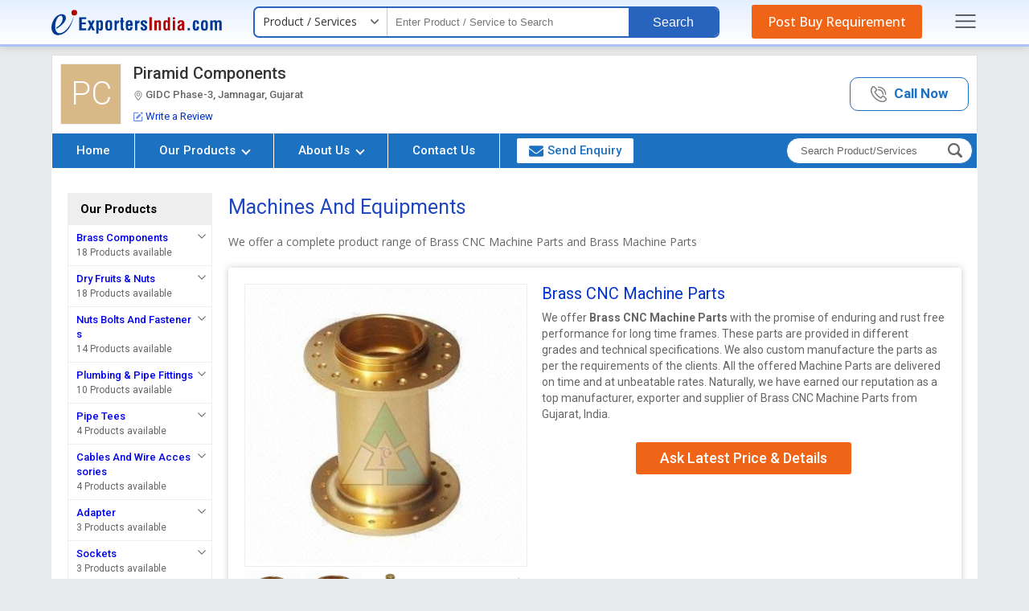

--- FILE ---
content_type: image/svg+xml
request_url: https://static.exportersindia.com/ei_images/icon_facebook.svg
body_size: 158
content:
<svg xmlns="http://www.w3.org/2000/svg" xml:space="preserve" style="shape-rendering:geometricPrecision;text-rendering:geometricPrecision;image-rendering:optimizeQuality;fill-rule:evenodd;clip-rule:evenodd" viewBox="0 0 6.83 6.83"><rect width="6.827" height="6.827" rx="1.456" ry="1.456" style="fill:#1976d2"/><path d="M4.197 3.513H3.65v2.004H2.82V3.513h-.394v-.704h.394v-.456c0-.326.155-.836.836-.836l.614.002v.684h-.446c-.073 0-.175.036-.175.192v.414h.62l-.073.704z" style="fill:#fff"/></svg>